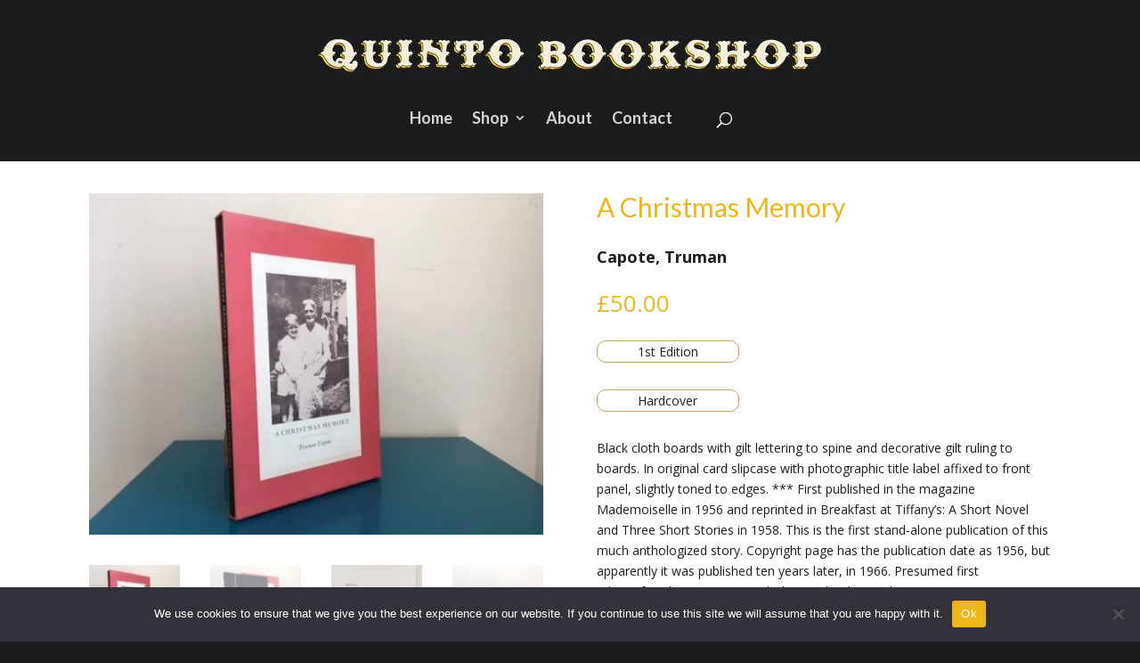

--- FILE ---
content_type: text/html; charset=utf-8
request_url: https://www.google.com/recaptcha/api2/anchor?ar=1&k=6LcjaDQaAAAAAGQO_rICuqMn3eU2tP7Y2trMVo7o&co=aHR0cHM6Ly9xdWludG8tYm9va3Nob3AuY28udWs6NDQz&hl=en&v=PoyoqOPhxBO7pBk68S4YbpHZ&size=invisible&anchor-ms=20000&execute-ms=30000&cb=8keh5xu7odh3
body_size: 48904
content:
<!DOCTYPE HTML><html dir="ltr" lang="en"><head><meta http-equiv="Content-Type" content="text/html; charset=UTF-8">
<meta http-equiv="X-UA-Compatible" content="IE=edge">
<title>reCAPTCHA</title>
<style type="text/css">
/* cyrillic-ext */
@font-face {
  font-family: 'Roboto';
  font-style: normal;
  font-weight: 400;
  font-stretch: 100%;
  src: url(//fonts.gstatic.com/s/roboto/v48/KFO7CnqEu92Fr1ME7kSn66aGLdTylUAMa3GUBHMdazTgWw.woff2) format('woff2');
  unicode-range: U+0460-052F, U+1C80-1C8A, U+20B4, U+2DE0-2DFF, U+A640-A69F, U+FE2E-FE2F;
}
/* cyrillic */
@font-face {
  font-family: 'Roboto';
  font-style: normal;
  font-weight: 400;
  font-stretch: 100%;
  src: url(//fonts.gstatic.com/s/roboto/v48/KFO7CnqEu92Fr1ME7kSn66aGLdTylUAMa3iUBHMdazTgWw.woff2) format('woff2');
  unicode-range: U+0301, U+0400-045F, U+0490-0491, U+04B0-04B1, U+2116;
}
/* greek-ext */
@font-face {
  font-family: 'Roboto';
  font-style: normal;
  font-weight: 400;
  font-stretch: 100%;
  src: url(//fonts.gstatic.com/s/roboto/v48/KFO7CnqEu92Fr1ME7kSn66aGLdTylUAMa3CUBHMdazTgWw.woff2) format('woff2');
  unicode-range: U+1F00-1FFF;
}
/* greek */
@font-face {
  font-family: 'Roboto';
  font-style: normal;
  font-weight: 400;
  font-stretch: 100%;
  src: url(//fonts.gstatic.com/s/roboto/v48/KFO7CnqEu92Fr1ME7kSn66aGLdTylUAMa3-UBHMdazTgWw.woff2) format('woff2');
  unicode-range: U+0370-0377, U+037A-037F, U+0384-038A, U+038C, U+038E-03A1, U+03A3-03FF;
}
/* math */
@font-face {
  font-family: 'Roboto';
  font-style: normal;
  font-weight: 400;
  font-stretch: 100%;
  src: url(//fonts.gstatic.com/s/roboto/v48/KFO7CnqEu92Fr1ME7kSn66aGLdTylUAMawCUBHMdazTgWw.woff2) format('woff2');
  unicode-range: U+0302-0303, U+0305, U+0307-0308, U+0310, U+0312, U+0315, U+031A, U+0326-0327, U+032C, U+032F-0330, U+0332-0333, U+0338, U+033A, U+0346, U+034D, U+0391-03A1, U+03A3-03A9, U+03B1-03C9, U+03D1, U+03D5-03D6, U+03F0-03F1, U+03F4-03F5, U+2016-2017, U+2034-2038, U+203C, U+2040, U+2043, U+2047, U+2050, U+2057, U+205F, U+2070-2071, U+2074-208E, U+2090-209C, U+20D0-20DC, U+20E1, U+20E5-20EF, U+2100-2112, U+2114-2115, U+2117-2121, U+2123-214F, U+2190, U+2192, U+2194-21AE, U+21B0-21E5, U+21F1-21F2, U+21F4-2211, U+2213-2214, U+2216-22FF, U+2308-230B, U+2310, U+2319, U+231C-2321, U+2336-237A, U+237C, U+2395, U+239B-23B7, U+23D0, U+23DC-23E1, U+2474-2475, U+25AF, U+25B3, U+25B7, U+25BD, U+25C1, U+25CA, U+25CC, U+25FB, U+266D-266F, U+27C0-27FF, U+2900-2AFF, U+2B0E-2B11, U+2B30-2B4C, U+2BFE, U+3030, U+FF5B, U+FF5D, U+1D400-1D7FF, U+1EE00-1EEFF;
}
/* symbols */
@font-face {
  font-family: 'Roboto';
  font-style: normal;
  font-weight: 400;
  font-stretch: 100%;
  src: url(//fonts.gstatic.com/s/roboto/v48/KFO7CnqEu92Fr1ME7kSn66aGLdTylUAMaxKUBHMdazTgWw.woff2) format('woff2');
  unicode-range: U+0001-000C, U+000E-001F, U+007F-009F, U+20DD-20E0, U+20E2-20E4, U+2150-218F, U+2190, U+2192, U+2194-2199, U+21AF, U+21E6-21F0, U+21F3, U+2218-2219, U+2299, U+22C4-22C6, U+2300-243F, U+2440-244A, U+2460-24FF, U+25A0-27BF, U+2800-28FF, U+2921-2922, U+2981, U+29BF, U+29EB, U+2B00-2BFF, U+4DC0-4DFF, U+FFF9-FFFB, U+10140-1018E, U+10190-1019C, U+101A0, U+101D0-101FD, U+102E0-102FB, U+10E60-10E7E, U+1D2C0-1D2D3, U+1D2E0-1D37F, U+1F000-1F0FF, U+1F100-1F1AD, U+1F1E6-1F1FF, U+1F30D-1F30F, U+1F315, U+1F31C, U+1F31E, U+1F320-1F32C, U+1F336, U+1F378, U+1F37D, U+1F382, U+1F393-1F39F, U+1F3A7-1F3A8, U+1F3AC-1F3AF, U+1F3C2, U+1F3C4-1F3C6, U+1F3CA-1F3CE, U+1F3D4-1F3E0, U+1F3ED, U+1F3F1-1F3F3, U+1F3F5-1F3F7, U+1F408, U+1F415, U+1F41F, U+1F426, U+1F43F, U+1F441-1F442, U+1F444, U+1F446-1F449, U+1F44C-1F44E, U+1F453, U+1F46A, U+1F47D, U+1F4A3, U+1F4B0, U+1F4B3, U+1F4B9, U+1F4BB, U+1F4BF, U+1F4C8-1F4CB, U+1F4D6, U+1F4DA, U+1F4DF, U+1F4E3-1F4E6, U+1F4EA-1F4ED, U+1F4F7, U+1F4F9-1F4FB, U+1F4FD-1F4FE, U+1F503, U+1F507-1F50B, U+1F50D, U+1F512-1F513, U+1F53E-1F54A, U+1F54F-1F5FA, U+1F610, U+1F650-1F67F, U+1F687, U+1F68D, U+1F691, U+1F694, U+1F698, U+1F6AD, U+1F6B2, U+1F6B9-1F6BA, U+1F6BC, U+1F6C6-1F6CF, U+1F6D3-1F6D7, U+1F6E0-1F6EA, U+1F6F0-1F6F3, U+1F6F7-1F6FC, U+1F700-1F7FF, U+1F800-1F80B, U+1F810-1F847, U+1F850-1F859, U+1F860-1F887, U+1F890-1F8AD, U+1F8B0-1F8BB, U+1F8C0-1F8C1, U+1F900-1F90B, U+1F93B, U+1F946, U+1F984, U+1F996, U+1F9E9, U+1FA00-1FA6F, U+1FA70-1FA7C, U+1FA80-1FA89, U+1FA8F-1FAC6, U+1FACE-1FADC, U+1FADF-1FAE9, U+1FAF0-1FAF8, U+1FB00-1FBFF;
}
/* vietnamese */
@font-face {
  font-family: 'Roboto';
  font-style: normal;
  font-weight: 400;
  font-stretch: 100%;
  src: url(//fonts.gstatic.com/s/roboto/v48/KFO7CnqEu92Fr1ME7kSn66aGLdTylUAMa3OUBHMdazTgWw.woff2) format('woff2');
  unicode-range: U+0102-0103, U+0110-0111, U+0128-0129, U+0168-0169, U+01A0-01A1, U+01AF-01B0, U+0300-0301, U+0303-0304, U+0308-0309, U+0323, U+0329, U+1EA0-1EF9, U+20AB;
}
/* latin-ext */
@font-face {
  font-family: 'Roboto';
  font-style: normal;
  font-weight: 400;
  font-stretch: 100%;
  src: url(//fonts.gstatic.com/s/roboto/v48/KFO7CnqEu92Fr1ME7kSn66aGLdTylUAMa3KUBHMdazTgWw.woff2) format('woff2');
  unicode-range: U+0100-02BA, U+02BD-02C5, U+02C7-02CC, U+02CE-02D7, U+02DD-02FF, U+0304, U+0308, U+0329, U+1D00-1DBF, U+1E00-1E9F, U+1EF2-1EFF, U+2020, U+20A0-20AB, U+20AD-20C0, U+2113, U+2C60-2C7F, U+A720-A7FF;
}
/* latin */
@font-face {
  font-family: 'Roboto';
  font-style: normal;
  font-weight: 400;
  font-stretch: 100%;
  src: url(//fonts.gstatic.com/s/roboto/v48/KFO7CnqEu92Fr1ME7kSn66aGLdTylUAMa3yUBHMdazQ.woff2) format('woff2');
  unicode-range: U+0000-00FF, U+0131, U+0152-0153, U+02BB-02BC, U+02C6, U+02DA, U+02DC, U+0304, U+0308, U+0329, U+2000-206F, U+20AC, U+2122, U+2191, U+2193, U+2212, U+2215, U+FEFF, U+FFFD;
}
/* cyrillic-ext */
@font-face {
  font-family: 'Roboto';
  font-style: normal;
  font-weight: 500;
  font-stretch: 100%;
  src: url(//fonts.gstatic.com/s/roboto/v48/KFO7CnqEu92Fr1ME7kSn66aGLdTylUAMa3GUBHMdazTgWw.woff2) format('woff2');
  unicode-range: U+0460-052F, U+1C80-1C8A, U+20B4, U+2DE0-2DFF, U+A640-A69F, U+FE2E-FE2F;
}
/* cyrillic */
@font-face {
  font-family: 'Roboto';
  font-style: normal;
  font-weight: 500;
  font-stretch: 100%;
  src: url(//fonts.gstatic.com/s/roboto/v48/KFO7CnqEu92Fr1ME7kSn66aGLdTylUAMa3iUBHMdazTgWw.woff2) format('woff2');
  unicode-range: U+0301, U+0400-045F, U+0490-0491, U+04B0-04B1, U+2116;
}
/* greek-ext */
@font-face {
  font-family: 'Roboto';
  font-style: normal;
  font-weight: 500;
  font-stretch: 100%;
  src: url(//fonts.gstatic.com/s/roboto/v48/KFO7CnqEu92Fr1ME7kSn66aGLdTylUAMa3CUBHMdazTgWw.woff2) format('woff2');
  unicode-range: U+1F00-1FFF;
}
/* greek */
@font-face {
  font-family: 'Roboto';
  font-style: normal;
  font-weight: 500;
  font-stretch: 100%;
  src: url(//fonts.gstatic.com/s/roboto/v48/KFO7CnqEu92Fr1ME7kSn66aGLdTylUAMa3-UBHMdazTgWw.woff2) format('woff2');
  unicode-range: U+0370-0377, U+037A-037F, U+0384-038A, U+038C, U+038E-03A1, U+03A3-03FF;
}
/* math */
@font-face {
  font-family: 'Roboto';
  font-style: normal;
  font-weight: 500;
  font-stretch: 100%;
  src: url(//fonts.gstatic.com/s/roboto/v48/KFO7CnqEu92Fr1ME7kSn66aGLdTylUAMawCUBHMdazTgWw.woff2) format('woff2');
  unicode-range: U+0302-0303, U+0305, U+0307-0308, U+0310, U+0312, U+0315, U+031A, U+0326-0327, U+032C, U+032F-0330, U+0332-0333, U+0338, U+033A, U+0346, U+034D, U+0391-03A1, U+03A3-03A9, U+03B1-03C9, U+03D1, U+03D5-03D6, U+03F0-03F1, U+03F4-03F5, U+2016-2017, U+2034-2038, U+203C, U+2040, U+2043, U+2047, U+2050, U+2057, U+205F, U+2070-2071, U+2074-208E, U+2090-209C, U+20D0-20DC, U+20E1, U+20E5-20EF, U+2100-2112, U+2114-2115, U+2117-2121, U+2123-214F, U+2190, U+2192, U+2194-21AE, U+21B0-21E5, U+21F1-21F2, U+21F4-2211, U+2213-2214, U+2216-22FF, U+2308-230B, U+2310, U+2319, U+231C-2321, U+2336-237A, U+237C, U+2395, U+239B-23B7, U+23D0, U+23DC-23E1, U+2474-2475, U+25AF, U+25B3, U+25B7, U+25BD, U+25C1, U+25CA, U+25CC, U+25FB, U+266D-266F, U+27C0-27FF, U+2900-2AFF, U+2B0E-2B11, U+2B30-2B4C, U+2BFE, U+3030, U+FF5B, U+FF5D, U+1D400-1D7FF, U+1EE00-1EEFF;
}
/* symbols */
@font-face {
  font-family: 'Roboto';
  font-style: normal;
  font-weight: 500;
  font-stretch: 100%;
  src: url(//fonts.gstatic.com/s/roboto/v48/KFO7CnqEu92Fr1ME7kSn66aGLdTylUAMaxKUBHMdazTgWw.woff2) format('woff2');
  unicode-range: U+0001-000C, U+000E-001F, U+007F-009F, U+20DD-20E0, U+20E2-20E4, U+2150-218F, U+2190, U+2192, U+2194-2199, U+21AF, U+21E6-21F0, U+21F3, U+2218-2219, U+2299, U+22C4-22C6, U+2300-243F, U+2440-244A, U+2460-24FF, U+25A0-27BF, U+2800-28FF, U+2921-2922, U+2981, U+29BF, U+29EB, U+2B00-2BFF, U+4DC0-4DFF, U+FFF9-FFFB, U+10140-1018E, U+10190-1019C, U+101A0, U+101D0-101FD, U+102E0-102FB, U+10E60-10E7E, U+1D2C0-1D2D3, U+1D2E0-1D37F, U+1F000-1F0FF, U+1F100-1F1AD, U+1F1E6-1F1FF, U+1F30D-1F30F, U+1F315, U+1F31C, U+1F31E, U+1F320-1F32C, U+1F336, U+1F378, U+1F37D, U+1F382, U+1F393-1F39F, U+1F3A7-1F3A8, U+1F3AC-1F3AF, U+1F3C2, U+1F3C4-1F3C6, U+1F3CA-1F3CE, U+1F3D4-1F3E0, U+1F3ED, U+1F3F1-1F3F3, U+1F3F5-1F3F7, U+1F408, U+1F415, U+1F41F, U+1F426, U+1F43F, U+1F441-1F442, U+1F444, U+1F446-1F449, U+1F44C-1F44E, U+1F453, U+1F46A, U+1F47D, U+1F4A3, U+1F4B0, U+1F4B3, U+1F4B9, U+1F4BB, U+1F4BF, U+1F4C8-1F4CB, U+1F4D6, U+1F4DA, U+1F4DF, U+1F4E3-1F4E6, U+1F4EA-1F4ED, U+1F4F7, U+1F4F9-1F4FB, U+1F4FD-1F4FE, U+1F503, U+1F507-1F50B, U+1F50D, U+1F512-1F513, U+1F53E-1F54A, U+1F54F-1F5FA, U+1F610, U+1F650-1F67F, U+1F687, U+1F68D, U+1F691, U+1F694, U+1F698, U+1F6AD, U+1F6B2, U+1F6B9-1F6BA, U+1F6BC, U+1F6C6-1F6CF, U+1F6D3-1F6D7, U+1F6E0-1F6EA, U+1F6F0-1F6F3, U+1F6F7-1F6FC, U+1F700-1F7FF, U+1F800-1F80B, U+1F810-1F847, U+1F850-1F859, U+1F860-1F887, U+1F890-1F8AD, U+1F8B0-1F8BB, U+1F8C0-1F8C1, U+1F900-1F90B, U+1F93B, U+1F946, U+1F984, U+1F996, U+1F9E9, U+1FA00-1FA6F, U+1FA70-1FA7C, U+1FA80-1FA89, U+1FA8F-1FAC6, U+1FACE-1FADC, U+1FADF-1FAE9, U+1FAF0-1FAF8, U+1FB00-1FBFF;
}
/* vietnamese */
@font-face {
  font-family: 'Roboto';
  font-style: normal;
  font-weight: 500;
  font-stretch: 100%;
  src: url(//fonts.gstatic.com/s/roboto/v48/KFO7CnqEu92Fr1ME7kSn66aGLdTylUAMa3OUBHMdazTgWw.woff2) format('woff2');
  unicode-range: U+0102-0103, U+0110-0111, U+0128-0129, U+0168-0169, U+01A0-01A1, U+01AF-01B0, U+0300-0301, U+0303-0304, U+0308-0309, U+0323, U+0329, U+1EA0-1EF9, U+20AB;
}
/* latin-ext */
@font-face {
  font-family: 'Roboto';
  font-style: normal;
  font-weight: 500;
  font-stretch: 100%;
  src: url(//fonts.gstatic.com/s/roboto/v48/KFO7CnqEu92Fr1ME7kSn66aGLdTylUAMa3KUBHMdazTgWw.woff2) format('woff2');
  unicode-range: U+0100-02BA, U+02BD-02C5, U+02C7-02CC, U+02CE-02D7, U+02DD-02FF, U+0304, U+0308, U+0329, U+1D00-1DBF, U+1E00-1E9F, U+1EF2-1EFF, U+2020, U+20A0-20AB, U+20AD-20C0, U+2113, U+2C60-2C7F, U+A720-A7FF;
}
/* latin */
@font-face {
  font-family: 'Roboto';
  font-style: normal;
  font-weight: 500;
  font-stretch: 100%;
  src: url(//fonts.gstatic.com/s/roboto/v48/KFO7CnqEu92Fr1ME7kSn66aGLdTylUAMa3yUBHMdazQ.woff2) format('woff2');
  unicode-range: U+0000-00FF, U+0131, U+0152-0153, U+02BB-02BC, U+02C6, U+02DA, U+02DC, U+0304, U+0308, U+0329, U+2000-206F, U+20AC, U+2122, U+2191, U+2193, U+2212, U+2215, U+FEFF, U+FFFD;
}
/* cyrillic-ext */
@font-face {
  font-family: 'Roboto';
  font-style: normal;
  font-weight: 900;
  font-stretch: 100%;
  src: url(//fonts.gstatic.com/s/roboto/v48/KFO7CnqEu92Fr1ME7kSn66aGLdTylUAMa3GUBHMdazTgWw.woff2) format('woff2');
  unicode-range: U+0460-052F, U+1C80-1C8A, U+20B4, U+2DE0-2DFF, U+A640-A69F, U+FE2E-FE2F;
}
/* cyrillic */
@font-face {
  font-family: 'Roboto';
  font-style: normal;
  font-weight: 900;
  font-stretch: 100%;
  src: url(//fonts.gstatic.com/s/roboto/v48/KFO7CnqEu92Fr1ME7kSn66aGLdTylUAMa3iUBHMdazTgWw.woff2) format('woff2');
  unicode-range: U+0301, U+0400-045F, U+0490-0491, U+04B0-04B1, U+2116;
}
/* greek-ext */
@font-face {
  font-family: 'Roboto';
  font-style: normal;
  font-weight: 900;
  font-stretch: 100%;
  src: url(//fonts.gstatic.com/s/roboto/v48/KFO7CnqEu92Fr1ME7kSn66aGLdTylUAMa3CUBHMdazTgWw.woff2) format('woff2');
  unicode-range: U+1F00-1FFF;
}
/* greek */
@font-face {
  font-family: 'Roboto';
  font-style: normal;
  font-weight: 900;
  font-stretch: 100%;
  src: url(//fonts.gstatic.com/s/roboto/v48/KFO7CnqEu92Fr1ME7kSn66aGLdTylUAMa3-UBHMdazTgWw.woff2) format('woff2');
  unicode-range: U+0370-0377, U+037A-037F, U+0384-038A, U+038C, U+038E-03A1, U+03A3-03FF;
}
/* math */
@font-face {
  font-family: 'Roboto';
  font-style: normal;
  font-weight: 900;
  font-stretch: 100%;
  src: url(//fonts.gstatic.com/s/roboto/v48/KFO7CnqEu92Fr1ME7kSn66aGLdTylUAMawCUBHMdazTgWw.woff2) format('woff2');
  unicode-range: U+0302-0303, U+0305, U+0307-0308, U+0310, U+0312, U+0315, U+031A, U+0326-0327, U+032C, U+032F-0330, U+0332-0333, U+0338, U+033A, U+0346, U+034D, U+0391-03A1, U+03A3-03A9, U+03B1-03C9, U+03D1, U+03D5-03D6, U+03F0-03F1, U+03F4-03F5, U+2016-2017, U+2034-2038, U+203C, U+2040, U+2043, U+2047, U+2050, U+2057, U+205F, U+2070-2071, U+2074-208E, U+2090-209C, U+20D0-20DC, U+20E1, U+20E5-20EF, U+2100-2112, U+2114-2115, U+2117-2121, U+2123-214F, U+2190, U+2192, U+2194-21AE, U+21B0-21E5, U+21F1-21F2, U+21F4-2211, U+2213-2214, U+2216-22FF, U+2308-230B, U+2310, U+2319, U+231C-2321, U+2336-237A, U+237C, U+2395, U+239B-23B7, U+23D0, U+23DC-23E1, U+2474-2475, U+25AF, U+25B3, U+25B7, U+25BD, U+25C1, U+25CA, U+25CC, U+25FB, U+266D-266F, U+27C0-27FF, U+2900-2AFF, U+2B0E-2B11, U+2B30-2B4C, U+2BFE, U+3030, U+FF5B, U+FF5D, U+1D400-1D7FF, U+1EE00-1EEFF;
}
/* symbols */
@font-face {
  font-family: 'Roboto';
  font-style: normal;
  font-weight: 900;
  font-stretch: 100%;
  src: url(//fonts.gstatic.com/s/roboto/v48/KFO7CnqEu92Fr1ME7kSn66aGLdTylUAMaxKUBHMdazTgWw.woff2) format('woff2');
  unicode-range: U+0001-000C, U+000E-001F, U+007F-009F, U+20DD-20E0, U+20E2-20E4, U+2150-218F, U+2190, U+2192, U+2194-2199, U+21AF, U+21E6-21F0, U+21F3, U+2218-2219, U+2299, U+22C4-22C6, U+2300-243F, U+2440-244A, U+2460-24FF, U+25A0-27BF, U+2800-28FF, U+2921-2922, U+2981, U+29BF, U+29EB, U+2B00-2BFF, U+4DC0-4DFF, U+FFF9-FFFB, U+10140-1018E, U+10190-1019C, U+101A0, U+101D0-101FD, U+102E0-102FB, U+10E60-10E7E, U+1D2C0-1D2D3, U+1D2E0-1D37F, U+1F000-1F0FF, U+1F100-1F1AD, U+1F1E6-1F1FF, U+1F30D-1F30F, U+1F315, U+1F31C, U+1F31E, U+1F320-1F32C, U+1F336, U+1F378, U+1F37D, U+1F382, U+1F393-1F39F, U+1F3A7-1F3A8, U+1F3AC-1F3AF, U+1F3C2, U+1F3C4-1F3C6, U+1F3CA-1F3CE, U+1F3D4-1F3E0, U+1F3ED, U+1F3F1-1F3F3, U+1F3F5-1F3F7, U+1F408, U+1F415, U+1F41F, U+1F426, U+1F43F, U+1F441-1F442, U+1F444, U+1F446-1F449, U+1F44C-1F44E, U+1F453, U+1F46A, U+1F47D, U+1F4A3, U+1F4B0, U+1F4B3, U+1F4B9, U+1F4BB, U+1F4BF, U+1F4C8-1F4CB, U+1F4D6, U+1F4DA, U+1F4DF, U+1F4E3-1F4E6, U+1F4EA-1F4ED, U+1F4F7, U+1F4F9-1F4FB, U+1F4FD-1F4FE, U+1F503, U+1F507-1F50B, U+1F50D, U+1F512-1F513, U+1F53E-1F54A, U+1F54F-1F5FA, U+1F610, U+1F650-1F67F, U+1F687, U+1F68D, U+1F691, U+1F694, U+1F698, U+1F6AD, U+1F6B2, U+1F6B9-1F6BA, U+1F6BC, U+1F6C6-1F6CF, U+1F6D3-1F6D7, U+1F6E0-1F6EA, U+1F6F0-1F6F3, U+1F6F7-1F6FC, U+1F700-1F7FF, U+1F800-1F80B, U+1F810-1F847, U+1F850-1F859, U+1F860-1F887, U+1F890-1F8AD, U+1F8B0-1F8BB, U+1F8C0-1F8C1, U+1F900-1F90B, U+1F93B, U+1F946, U+1F984, U+1F996, U+1F9E9, U+1FA00-1FA6F, U+1FA70-1FA7C, U+1FA80-1FA89, U+1FA8F-1FAC6, U+1FACE-1FADC, U+1FADF-1FAE9, U+1FAF0-1FAF8, U+1FB00-1FBFF;
}
/* vietnamese */
@font-face {
  font-family: 'Roboto';
  font-style: normal;
  font-weight: 900;
  font-stretch: 100%;
  src: url(//fonts.gstatic.com/s/roboto/v48/KFO7CnqEu92Fr1ME7kSn66aGLdTylUAMa3OUBHMdazTgWw.woff2) format('woff2');
  unicode-range: U+0102-0103, U+0110-0111, U+0128-0129, U+0168-0169, U+01A0-01A1, U+01AF-01B0, U+0300-0301, U+0303-0304, U+0308-0309, U+0323, U+0329, U+1EA0-1EF9, U+20AB;
}
/* latin-ext */
@font-face {
  font-family: 'Roboto';
  font-style: normal;
  font-weight: 900;
  font-stretch: 100%;
  src: url(//fonts.gstatic.com/s/roboto/v48/KFO7CnqEu92Fr1ME7kSn66aGLdTylUAMa3KUBHMdazTgWw.woff2) format('woff2');
  unicode-range: U+0100-02BA, U+02BD-02C5, U+02C7-02CC, U+02CE-02D7, U+02DD-02FF, U+0304, U+0308, U+0329, U+1D00-1DBF, U+1E00-1E9F, U+1EF2-1EFF, U+2020, U+20A0-20AB, U+20AD-20C0, U+2113, U+2C60-2C7F, U+A720-A7FF;
}
/* latin */
@font-face {
  font-family: 'Roboto';
  font-style: normal;
  font-weight: 900;
  font-stretch: 100%;
  src: url(//fonts.gstatic.com/s/roboto/v48/KFO7CnqEu92Fr1ME7kSn66aGLdTylUAMa3yUBHMdazQ.woff2) format('woff2');
  unicode-range: U+0000-00FF, U+0131, U+0152-0153, U+02BB-02BC, U+02C6, U+02DA, U+02DC, U+0304, U+0308, U+0329, U+2000-206F, U+20AC, U+2122, U+2191, U+2193, U+2212, U+2215, U+FEFF, U+FFFD;
}

</style>
<link rel="stylesheet" type="text/css" href="https://www.gstatic.com/recaptcha/releases/PoyoqOPhxBO7pBk68S4YbpHZ/styles__ltr.css">
<script nonce="Cdmqss-X9YliAZVErdzyuQ" type="text/javascript">window['__recaptcha_api'] = 'https://www.google.com/recaptcha/api2/';</script>
<script type="text/javascript" src="https://www.gstatic.com/recaptcha/releases/PoyoqOPhxBO7pBk68S4YbpHZ/recaptcha__en.js" nonce="Cdmqss-X9YliAZVErdzyuQ">
      
    </script></head>
<body><div id="rc-anchor-alert" class="rc-anchor-alert"></div>
<input type="hidden" id="recaptcha-token" value="[base64]">
<script type="text/javascript" nonce="Cdmqss-X9YliAZVErdzyuQ">
      recaptcha.anchor.Main.init("[\x22ainput\x22,[\x22bgdata\x22,\x22\x22,\[base64]/[base64]/MjU1Ong/[base64]/[base64]/[base64]/[base64]/[base64]/[base64]/[base64]/[base64]/[base64]/[base64]/[base64]/[base64]/[base64]/[base64]/[base64]\\u003d\x22,\[base64]\\u003d\\u003d\x22,\[base64]/wr8Uw7luwoXCkMOre8OWZDTCm8KMwrYPw71Iw6dbw6plw5Qkwqduw4QtJ2ZHw6kXP3UaewvCsWoKw4vDicK3w4bCtsKARMOlCMOuw6N8wrx9e1PCiSYbDF4fwobDsTEDw6zDqsKzw7w+fjFFwp7CksKXUn/[base64]/DrRdBBCjCu2jCtBosw43Clw7DhsKpw4TCgjUuTcK0WEsXbsO2fsOkwpfDgsOnw5www67CiMOBSEPDuHdbwozDt0pnccKbwqdGwqrCjzHCnVRmYic3w5/Dl8Oew5dKwpM6w5nDvsKmBCbDo8KGwqQ1wqw5CMORURzCqMO3wp/CqsOLwq7DrXISw7XDuwsgwrA1TgLCr8OeKzBMVQomNcO+cMOiEFFEJ8K+w4PDk3Z+wromAEfDrGpCw67ClULDhcKIEghlw7nCqFNMwrXCri9bbUHDhgrCjCvCjMOLwqjDh8O/b3DDhyvDlMOIOR9Tw5vCsXFCwrs0SMKmPsOjVAh0wr55YsKVNGoDwrkuwrnDncKlIsO2YwnCgjDCiV/DnkDDgcOCw5DDscOFwrFGCcOHLiR3eF8tJhnCnmPClzHCmWHDhWAKM8KoAMKRwo3ChQPDrUfDicKDSi7DmMK1LcOnwpTDmsKwX8ONDcKmw6cxIUknw4nDinfCjMKBw6DCnzjCuGbDhSVGw7HCu8O4wo4JdMKtw4PCrTvDvMOtLgjDisOBwqQsUS1BHcKiB1Nuw7x/[base64]/IcO7w4TCkzgnwo0vMGvDmQvDp8Orw7wzFcOqZcOhw5A+SADDgsK/[base64]/CiTHDn8K0wpU/wpTCpcO5FkjCnhNlJcKJwrzDi8O5wrwJw7tlfsOVw5hNFcOOXMOIwrLDiA0jwqbDm8OCVsKRwq5QBEUNwrB3w7LChcONwonCgw7CusOWZjHDucOvwr/[base64]/DvcKyalESwp4DfT7CrVfDvQbCq8KYDzFhwrPDlFHDt8Ozw6DDn8OTCx8NU8OhwrXChmbDgcK0NHt6w5QYwqvDt3bDnCBJIMOJw6nCjMOhFnjDs8K3agzDgcOMZTfCoMOqZ1nCs3QcCsKffMODwqfCtMKKwrLCpHfDssKjwrt9cMOXwqtYwpvCunXClS/Dq8KsNyPClj/[base64]/wo5ywovDusKZwp59N8K/[base64]/ChkV6woHCocO7w7o6wrwkw44Kw6gNNcKAwq3CpcOZw60KLTJqd8K0XHvCq8KaJMK9wqhrw7NQw4ZqbQl4wprCrcKSw5rDqFUzwoRQwrJTw5wGwq7CnEDCigrDksKUbg3CgcOCWErCr8KkGzvDrMOQRH5oP1hlwrLDmTEcwos7w4dFw4Ilw5RNcA/CpEkVH8Olw4vCrMORTMKcfjPDhH8dw7gMwpTCh8KyQ3VZw47DosOpO3DDtcKUw7DCpETCkcKJwpMmKMKWw6NrVg7Dl8Kvwr3DujzCkyzDtcOuKn7CnsO4c2jDrMO5w6kEwoXDkHRaw6PCh3jDvWzDgcOUw63ClHQ6w5PCuMKVwrXDnS/CjMKJw4DCn8OMLMKiYBUJNcKYQHJYbWwlw50iw6fDtjLDgE/Ch8OpSDfDmSfDjcOhAMKhw4/Co8ONw7dRw6HDvkzCglodcEgew7nDhj7Di8Oww5TCvsKoKMOww6QgHwhXwpMzEEJGIBtTE8OaIhLCv8K1dRYkwqA0w4rDpcKxfsK7SwLDkR13w4ExDVvCtkU9VsOiwqnDljbCqVlnBMKvcwlRwrDDjWwKw5I1VsOvwqzCqsOCH8O3w4/CsnnDvzJ+w6RkwpzDlcOFwpZlAMOdw7fDj8KMw5UbKMKtT8O2K0XDoWXCoMKdw6VmS8ONAMKKw6onCcKZw5DCi3oXw6/DkBLDgiQWMg9XwowNSsKxw6fDrnbDn8Kiwq7DvDUYGsO/aMKiClLCoD3CsjRuBijDh3xRCMOzNS3Dn8OEwpNyFnvCjn7DkA3CmcOyFsKdOcKSw6PDjsOYwqMzDEdlwqrCksOEM8KmFxknw5Qew6HDjlZYw6vCgsKKwq/[base64]/DhcKsw6bDscKsVR5+w6/DoxIOw48ORTpeCR3CugLDhH7DtcKJw7Jjw4TChMObw7x9QAxgeMK7w5PCsADCqjvCpcODZMKkwq3CsGTDpcKGKcKUw6EfEgN5dsOEw6VJIB/DrMO7McKfw4bColczUijCpTg0w78dw5nDhTPCrToywozDl8Kzw6gYwq/Cv3I5L8O1e0sSwpp4F8KrcDzDgMKbYg3DoFI+wplXWcKmI8Ohw5phdMKIZibDn01rwpMhwohaVg1nVMK2T8Kfw41PeMKcXMOrfkASwofDkhDDr8KRwpBCDjwESxEawr3DssO6wpjDh8OPcm/Cokp/acK5w4AhVsOcw6HCiTwCw5DCiMKEOzB9wrZFTcOUBsOGwoF6CV/CqEVDaMKpLzrCmsKzKMK1Q1fDvH3DqsOIVzcKw6h/w67Cjg/[base64]/[base64]/CncKNF0rCuA19wrLDssK4worCnMKuwqsnwoAAwpzDp8KRwrbDocKnWcKJTBzDucKhI8K0dH7Dn8KPMF/CpcOEXU/Cu8KoY8OGR8OOwpwfw78awqVwwrDDoCvCv8OEV8Kww6vDoQjDmVoOIiPCjHcmWXPDnDjCsFTDmDPDnMOZw4tFw4TDmMOaw5xxw4N+dilhwqYJScO/dsOzZMKIwq0gwrYgw5DCq0zDrMKURsK+wq7CgsOcw71GX27CsR3DuMObwpDDhAo1QwxdwqlQAMKAw7lmD8OTwqlTw6JIUMOEKjpCwpfDv8KUBcOVw5VkRjfCrgbCrD7CtnYNR0/CnXHDhsOSZFkIw69owr7CrX5YZBcBdMKAPWPCtMOmbcOmwq1fR8OKw7o2w7rClsOlwrEYwpY1w6kAc8K4w6E2MGrDhyIYwqJhw63CiMO6Fg84WsOSTHjClGLDjhw/[base64]/DgCNkw6rDnygGw65OFcKcw6k9w7ZqT8K9QGfCpRtAd8KGwp3DlcOPw7DDiMK1w6pkVAzCg8OfwofCgx5iQcO1w5ZKZsOBw71rQMOew5zDgVQ8w4JuwqrCriFfesOGwpjDhcODAMKmwrbDv8KiTcOUwpHCuCxWXzECSDDCusO5w7V4OsOkUhZEw5XCqW/[base64]/A8K2w7XDgcKCw7gGN8OXCcOBw6bCrsKKDhbCqcO5wrtowohkw6XCo8ObdkzCisO4CsO2w5HCnMKuwqQQwpkNPjfDgsK0cU7CoDnCgUYTTnp8Z8KVwrLDsH9CNknDkcKfDsOOG8OuFzhvSEU2FhDCj27DgsK/w5LCnsOMwoRkw6TDqgTCpxrCtxzClMOQw5vCsMOMwrgswrUhP39za01Nw7jDp0PCuQrCrSPCssKvACR+dghqwokvwqZSFsKsw6hjR1jChMOiw4LClsKkMsKGMsOZwrLCpcK+wobCkCrCscO5wo3DjMK0DUAOwrzCkMKowq/DgiJJw53DvcKhwoPClzNKwr4aecKBDCTCjMK/woI7Z8K8fkHCuW0nIk5TTsKyw7Z6HDbDj1bCvSdTP11UWDvDhcOywqTCkHfClA0wdkVdw7M/ClBowqnCgcKhw7tcw45Tw5/DuMKUwosuw6IMwoDClUjCvybCvsObwrHCuzTDiG/[base64]/CrhzDkg/CscKiwqjCgcOwWcOqwpzChMOTelrCuH7CoTjDh8OxwqR2wp/DnzIxw5NRwodVHMKGw5bChDHDosKjEcKtGBpkPsK+GifCnMOjVxl6LcKTAMK+w4wCwrPCkQhuPsOYwq4oSirDtsK/w5jDscKWwpR0w6bCtHgWaMOqw5VMORTDjMKoeMOXwqPDrMOrTsOjT8K7w7JvFkdowo/DggxVQcOdwoPDrSoCQ8OqwpA1wqUoOxkJwp98Jjk+wq9Nwr05TDJ2wpTDvsOcwrUJwqhHJSnDnsOfFiXDmsOYLMO4wpPDtAlSeMKCwrwcwpgqw6k3wqEZJhLDtm3DtsOoIsOsw69LU8O0wq7Ci8O4wpUlwrlSRT8VwrjDgcO5GRhmbxXCi8OIw5s/[base64]/DuUFlw4nCnkrDtMKSPhvClVnDuE/ChRVWVsKRIXTCrAhQw6dAw7lRwrPDpF8Vw5h+wqjDtcKMw4UbwqbDjcKyDB11J8KOWcOVFsOKwrXCpE3CtQrCkS9XwpXDs0rDhG8ZTsKXw5DCmMK9w4bCu8Odw4HCjcOlbMKHwrfDoU/DtSjDksOOVsKxHcORIRJFwqjDjXXDjMO4DsO/TsKkJW8NecOQfMOBUSXDqgZ3bsK1w7vDscOVw6PClTcFw4YNw407w4FzwqHChTTDsDgVw7PDpjnCnsK0VgEmw44YwrZEwokuEsOzw68dT8OowrLCqsK8B8KBYzAAw57CqsKBMTxtDHfCvcKYw5LCgi7DhBLCq8KVBzjDisKTw7XCpBQ8WcOPwqsLYVg/[base64]/[base64]/Cm8KXYMOjw5jDrMKiwo4MZFViDcK5FcOFwqYnGMKVY8ONKcOew7fDmGTCg0rDi8KawrjCosKjw7khPsOQwpDDgFEdAyrCnR85w7hpwowmwoXCvE/Cv8OEw7PDhVNSwpfClsO3JRLCmsONw5wGwqfCqjN9w6xpwo4Zw5FSw47DmsO6CsK1wpEWwoEEAsK8XsKAdBbCh2fDmMO7csKgL8K2wpJTwqwxFMO8wqcowrNOw7QXD8Kew5bCsMOzAk0Mw74Vw7/DscOeIMKIw47Ck8KUw4ZJwo3DjsKkw47DqsOrCiJFwqptw4gYBRxsw7tYAMOtYMKWwoxgwqkdwoPCt8KNwqQ6G8KUwrjCq8KjMV7CrMKFTzB9w7tBLnLCtsOwE8KjwoHDtcK+w6LDjSYpw47DrMKIwoAuw4zCkhDCvsOAwrXCoMKTwpg9AX/CkGZyesOMdcKcVcKKEcOaQMOzw55iIFHDuMKzQsOXezdPK8K+w6AZw4HCp8Kxw70Yw7PDtcK1w4/CjBB6VR1bFTVLDxDDgsOSw4PCgMKsaSJBMxjCjcOGO2pSwr9hSnsbw7wMewp8JsKvw5rCqikTeMO7aMOeWMKdw5BDwrHDrBV/w5zCssO4YMKtQsKQC8OawrgHbQXCm2/[base64]/[base64]/[base64]/[base64]/wpPCr33Dn3LDuAxqw7nDpnkdw64sQGlbw4HCtDHDi8KVFSlcIUjDrFTCmMKtKHrDj8Okwp5mNx8NwpA6TcKkOMK8wpJ+w4QGZsOPYcKrwrlewoPCoWrCosKKw5YwQsKXw5tUbEXCuXRcGsODS8OWJsOlR8KtRzLDqDrDsw3DkW/Dhi/DgsONw5RKwr5wwqrCoMKfw6vCqHljwo42J8KSwozDuMKcwqXCoBAURsKBfMK0w40+BSLCnMKawqYaSMKZfMK2aXjCjsKtwrF+Gm4WWB3CuAvDnsKGAAPDggF+w6zCoBjDnUzDksK3JxHDv0rCiMKZFGEFw74/w7FBO8O4ZgIJw4PCvWrDg8KmbEnDg1LCuAsFwoTCkE/DlMOYwqPCohB5ZsKDSMK3w51hZ8KIw505DsKawr/CpF5dQBhnNUDDtA5+woQ1T2c9XDMBw5UjwpXDqBxuP8OLMBnDkADCgV/DssOTdMK/w7h9dj0BwrxLWkhlecO8TDEwwpPDqyhtwplFcsKkHAUVCcO3w5vDjcOtwr3Dh8OPRsKOwpMKZcKzw5bCqMKyw4jCgmUtfEfDpW0xwrfCq0/DkSARwrQmHcOhwp/DtMKdw6zCqcOvViHDjDpiw4HCt8OydsK2w7sXw5zDuW/DuzHDnXHChGR/c8O/FVjDmwEyw6TDriJhw6xAw4M8F2fDtcOvEMK7d8KEcMOxSMKNcMO+aDJ0CMKFTcOIYXVJw5DCrhTCkzPCqDnCiWjDvWN6w6QIZcOLQl0mwpjDhQptE1jCimE2wqXCj1rClMOow53Cq15Qw6bCkR1RwqHChMO0wqTDisKPN2fCvMKTNSIpwqwGwosawo/DpUPCiiHDq3tnWMK4w7Y0c8KMwpsXU1vDtcO6PwE8CMKqw4/CoCHCnCkfJlpZw67Dp8O1T8OAw4Bowq4cwr4+w75uXsOyw67DucOVGjvDoMOPw5jCgcOrGE7CtMOPwovDpVfDkEPDmMOmAzA1RMOTw6Vdw5DDsH/DoMOaScKGURjCvFLDpcKwMcOse0oRw4o2XMOswqAqJcO6PjwNwpnCscOCwqIZwoYkcXzDjlI7w6DDosK2wq3CvMKhwpFaEhfCt8KAN1wgwr/DqcKSLB8XfsOGwrDCjDbDosOCfEwkwrTCpsK3HsKybhDCgsObw7jDgcKew7PDqU5fw7lefBRKw6JDSxQtHSXClsObC2jChnHCqXHClcOLKkHCtsKaEBPDh3fDmnAFEcO3wqrDqF3DmXhlQHDDhU/DjsKvwrASP04STMOPRcKKwo7DpsOkJgjCmCfDl8OxFMOFwp7Di8OHbWvDimbDuA9pwrnCpMOzGsOocjV5TWfCv8K/IcKGK8KBUVrCrMKSMMK0RCvDsRjDqcO7QsKPwqh7wr3DiMO4w4LDlz8YF0zDtXYXwrPDrsKjYcKbwo3DrQ3DpcKfwrrDlcO4LErCkMKXA0c7w7I0B2DCmMOGw6PDs8OOFl59w6Qcw5nDn0QKw4MzfF/CsSR7w6/DlknDhhPDncO1RiPDqsKCwpbDjMKnw7wgXwUhw5QoGMOYVsOcP2DCtMOjwqnCr8OXOcOKwrUsXcOFwobChcOqw5NvLcKoV8KETTfCjsOlwpkAwqZzwoTDi1/Cu8OOw4/Chg7Cu8KPwr7DoMObEsOhSkhuw6LCmRwETMKRw5XDq8Kbw6rCoMKpDMKow4HDtMKXJcODwo7DhMKXwr7DlXAzGWsLw5/CsD/Cjmciw4o5Oyp3wpoFZcOFwo13woTCksKdJsKtAHZefmbCq8OMDzhbTMKKw7wWIMOMw63CjW4nUcKPPMO1w5LDlxrDqMOnw408HMO/w5vCpC5jwoDDq8OwwqUbKR16TMKAbSLCmngbwpgfwrPCuGrDgF7DusKiw5pSwrXDtHXDlcKxw4fDgH3DtcORN8Ocw7cnZyPCh8KHRRASwp1WwpLCmcK6wr7CpsOUbcKvw4JvQmfDlcOcDcKlZMOHU8O0wrnCkRrCicKVw5rCpFZ/FhQvw5V1ZFLCpMKQCXBLG05Gw6tqw6PCkcOjchLCkcOsTD7DpMOYw6/Dn1rCq8K9R8KFccOrwqJPwoQbw7zDjznCoWXDtsOVw6JDWTJvJcK0w5/DmHLCl8OxCXfDp1MIwrTChsKXwpYywrPCh8OdwoHDsk/[base64]/fcOOwqPDgHRaOiXDqiclf3lvw6zDu3/[base64]/w6Few7PDs8OUw41xwqlBwo4/[base64]/KB/DowXDrjhlJTjCv8OkwpcRF0ttwo03ckJmDCZ9w6wmw7cGwpFawqjCuhnDkXLCtA7ChhXDmWRZOB8xeH7CnjRyD8O2wo7DiVTChcK4LcOEN8OHw53DksKDLcOPw4RNwrTDiwPCl8KzfDg9Kz4KwrkwCwQRw4ckwo1mAMKODMOAwqEKA0/CiTPDilzCvcODwpZUfTdbwqfDg8KgHsOWDcKWwovCksK7SwtXKHDDpXvChsKdHsOBXcOxL0vCtcO4RcO7TsKBOMOlw77DlhjDol0vUcOBwqnCrhrDqy9MwoTDo8OnwrLCtMKRAGHCs8K0woghw5rCvcOxw5vDrUDDksK8woPDlgHDr8KXw4bDpjbDrsKodg/ChMOFwpXDtl3DvxPDuSQsw6w/[base64]/DpMOhLS7CmXh+YBbCiSPDsMObN3LChBMZwrzCg8K5w7/DozjDtUEXw4TCrcObwpA6w6DCosKgVMOsNcKrw73CucOGEQ0RD3vCgcOLB8K1wosPOcK1J07DocOwCMK+ChPDoArChsOQw6LDhWXDiMKJJ8OEw5fCmzkJVDnCrwYMwpHDq8K/XMOAVsKkFcK+w73DoCHCicODwr/CkMKyPU57w4/CgMOEwqzCkxoOScOvw6nDohBfwqbDvMKJw6DDp8OIwq/DsMOZTMOKwoXCl2/Dm2LDmQEgw5ZXwrjCokE3wrrDpcKNw7fDizRNHT15AMO7eMKbS8OPacKXbwxRwqg1w5J5wrx6NATDmQt7DcKXB8OHw6BowqjDqsOyaUzCuG0lw5wEwrrCrlVXwphywpYEOBzDoQVdJnsPw4/[base64]/DqMORwpbDrMOtw6s2wrTCvhNiw75SwqXDm8KzahUaCcKjdMOHb8OTwrjDjMO2w6TCmV/Ckil6XsOQVcK2WcK8A8Ozw43DsXMKwqvDljg6w5I6w6JZwoLDg8KCw6PDiW/CrRTDgcOZHWzClyHCk8KQCCFOwrBGw4PDucODw6RTEiHDt8KcNU11OVo8a8Ofw6hPwrhADDFGw4cNwo/CosOlw5DDhsO4wrUiNsKdw4ZXwrLCu8Ogw5gmTMOlbXHDjsKTwo8aMcKTw5vDmcOBUcODwr1Uw5BPwq0ywqvDgcKewronw4rClk/Di0c5w7fDnUDCshA/[base64]/[base64]/P8KrwpouJcOyDcKNYMOfHWcowrDCvsKsMcK9f0duCsO8ODbDlcOtw7UaQ33Do1bCijvCoMOew7/DjyvChCrClcKVwq0Jw7J/wptiwoHCmMKLw7TCi3gFwqh/TFjDr8KQwqpocH8BX0VpTWDDvcKSSC8fNiFOY8KCAMO5JcKOXRPChsOiMw/DqMKOE8KTw5zDmgt3EDUNwph6ZcO1w6PDlStoF8O5RhTDj8KXwpMAw7NmGsOFXk/[base64]/dQ3Dqz5rw4Uaw5x4BcKAw753dMO/fMKiwqdbw4sPXyx+w67Dnhx6w4dVXcOewp8SwpfDkwDDpgIsQcOcw6RXwpRJVsKawovDtSjCkDnDicOTwrzCriNfGRQcwqrDpxI2w7TCmyfCtVTCmhEVwqdeS8KPw587woZrw7wiPMKow4XCnsKcw6RhTQTDssOQIQUuKsKpcsOKCC/DpsKgKcKgLgxxf8KcZVvCg8OUw77DgcOsfBbDjcOPw6TDssKfDzQbwofCi0XDgmwbwoULGMK2w7kVwqQOVsOJw5bDhRDCixkLwr/CgcKzBjLDq8Onw6Q+BMKWRybDmRPCtsOlw5PDpWvCtMKyBVfDg2XDr051csKJwr44w7Q2wq0XwqNRwp4YT0Z3KFpFU8K0w4LCjMOuWFjCnz3Dl8OWw4ArwqTCuMKjMxfCnnBNZMO6I8OcNgPDvD0dPcOuLh/CqErDtw8Awox/ZVnDoTY4w5c0RALDj2vDt8KJSxTDsGLDkUjDicOfEQsMDEgBwq5Hw4oPw6wgZxcAw6HCtMK/w5XDoBItwqcgwpXDlsOfw6oKw7nCiMOXO3VcwoAIO2tsw7bCgSl9NsO+woLCmH53cmfCqUZNw5/CqEQ4wqjCicOQJnBFX03DlGbClU8cbSpLw61HwqI+NsOrw4DCkMKxbFUdw4F4BxLDk8Omwpkywr1WwoPChXzCgsKvGwLCjxt3c8OEWRnDmwU2SMKWw71AHn9eWMOdw7xuOMKYN8OBPXxAInPCosK/RcOjdHXCj8O8HzrCvQfCoh4ow4XDsEIPYsOJwoLDj34sRB12w6vDocOWPgl2EcOKHsKOw67ChGnDssOPMcOOw7F1w6LChcK5wr7DlXTDhw/DvcOnw4nCgRnCpXHCnsKqw5lhw71kwq9KRhMnw4fDhMK3w4g8w67Dl8KCbMOGwpRMC8OFw7sIHCTCtWZcw6xJw5Rnw7Yrwo/CqMOVcE3CjUHDjg7DrxvDvsKBw4jCt8KPW8OIV8OrSnRLw6hCw5nCrWPDsMOLJMOVw712w6PDjBgrHWrDhCnCnDt3wrTDhStnXA7DhsK2aD5zw5xZacKPMF/CkBQpIsOJw6tow5XDgcKzQCnDu8KTwoxpPMOLcHrDnxhBw4N9woECLlE4w6nDmMOXwoNjMl9MDmLCjsK7K8KWZ8O+w6tgECYBw5Ayw7bCj152w6vDtsKgJcOWEsKRCcKEQH3CnGtrbXjDicKCwohHMMOKw6/DrsK1TnLCjB/Dj8OYJcOzwoAHwrXCq8Oawp3DsMKRZ8O5w4/Cmm4/fsKKwofDmcO4C03ClmsMGMOiDWpow5DDoMOlcXjDmFIJUMOdwqNfaHJ0JyPCjMKMwrJrRMODcnXCuxjCpsKbw4N7w5E2wqTDh3zDk2IPwqjCjMKDwqxsHMKsTsKxLAXCq8KbNk8XwqF4H2k+UXDCo8OmwqM/bw9pCcKIw7bCvUvDi8Odw6VZw64bwrHDpMK8XXcbUsKwIEvCkGzDl8OQw7AFB13CqsOAUU3DrcOyw5ANw5Nbwr12PGLDvsKQPMKzWcKccS1CwpbDiQtKMz3DglRkO8O9FCoow5LDscKtITTDi8KaOcOdw4zDrMOILsKhw7c+wozCqcKQLMOOw5/CncKTQ8KMAXXCuATCtDUUVMK7w5rDg8O0w6pQw5IuccKcw4s7GzTDmDNwHsO5OsKydzkTw6JVesOtecKbwoTCj8K2wpJ5ThPCmsOqwq7CoArDuBfCrMOXTsKjwo/DhHvClTLDhELCo10ewp0WTMOew5zCosOrw4U7wojDtcOhawptw6ZraMOQcX9AwrsNw4/Dg3d8WVTCkAfCpMKUw69BfMOXwrk4w6cxw4XDm8KAN2pYwqzCrG8/dMK2F8K8K8OvwrXDn01AQsKYwqHClMOSP1Baw7LCrsOew59kfsOSwovCkjQYSVnDlRLCq8Olw44yw5TDvMODwq3DgTLDq0PCtyDDm8ObwrVlw6NuQMOOwpEZeRk2LcKlJkIwLMKQwrQVw67CvibDqWnDuHPDisO6wrXCoDnDlMO9wrjCiX/DtMOxw4fDmDw6w5cww4JYw5EsVF0nPsKSw4cDwrvDi8Ogwp7CusKUfGnCvsKPeEwuccOrKsODSMOgwoR/KsKiw4gOBxPCpMKIwqDCuTJZwqjDngbDvC7CmyU/BmQ2woTCmlfDmsK8fMOrwowLOMKqKcOKwqTClFB/amwzCMKXw6gcwqVNwo1NwobDsAfCpsOww4Acw43CuGAzw5UWXsOwOV3ChMKewoLDtCfDh8O8wq7ClxomwphZw45Owol1wrdaN8OSJxrDjmTCnMKXfX/CscOuwoLChsOlT1N3w7nDmytxRjLCilzDolJ5wrppwovCicO+HWplw4U1PcOUOBfCsEZ/c8OmworCljTDtMOnwqkFAQ/Dtl95OFTCsEY4w7nCmHZ8w6LCqsKlZzfCscKzw6LDnTskLGs0wp1nPmTChk4CworDkcKkwpfDqBDCtsOlTHXDkX7CnE5xNlk4w64qZMOlfMODwpbChgTDuUzCjmxeTiUAwr8xXsKbwqd4wqp6YQoeLsOMIQXCtsOtUQA1w5DDvzjCuAnCnm/CvUhEG1Elw7EXw5TCnV/DuU7DvMOUw6AWwrXCmB0iMFZYwonCsH4GLgFrHGfCt8OJw4oxwp84w4kyA8KKLMKwwpAJwrZmGCLCqMOvw558wqPDhhERw4UBU8K1w4PDrsKYZMK1aWbDocKRwo/DiQ9JaEUJwrgiEcK0P8KUSB/Cj8OLw7LDlsOzNsOULl4VCEhAwofCvwg2w7rDjmLCtlIxwoHCscOIw5zDlC/Dr8KmBEhUOMKrw73CnEBTwqHCpMO3woPDqcKQDwrCjGpqcT0GWlXDh2jCsUXDkEQWw68Nw6rDgMOnRlkLw6LDqcOyw4EecVnCksK5fcOgZcOCHsKzwo1gVWYnw4wXw7bDinDDosKeSsKhw47Dj8K/w6/[base64]/fhTDmxwGYMOmRxPDs1FwcFPDnsKrVgDDq2c9wrUoEsKnLMOCw7HDs8KHw5xXwrfClGPCt8KbwpnDql0jw5HDo8K1wosYwr1fGcKAwpUjL8OpFXopwq/DhMOHw4pvwqdTwrDCqMOYT8OBHMOCCsKHI8OAw5I+GFPDrjPDmcK/wrcffMOMR8K/[base64]/w4Z3wpBWPsO+dULDtW1Bw5XDmBzDoyYJw4QMPMOywpRcw5rDpMOOwoUAWgQ4w6LDt8OINi/Cq8KZQcOawq84w7tJBsKAX8KmKsOxw4l1esOKUB3CtlE5HkoFw5LDhl4jwqfCpMK4bsKIcMKvwqTDvsO4anTDlcO5Iic3w5/DrsOrMsKNBlDDgMKLfTbCr8KEw509w41rwqDCm8KOXWB8JMO9YGbCu3FmO8K0OCvCgMKHwo9jYxXCoEvCp3nCuEvDqzAgw5hBw4vCtybCmgJeYMKDVggYw47CqMKYMVTCphLCoMOvw74fw7sew7cEHD7CmTTCrMKQw4t7wpUGaG06w6w/PcO9a8OQYMOAwoJFw7bDpSUQw7jDkMKTRjLDpMKOw5k1wpPDi8KdVsOBGlrDvXrDoj/CrFXCsB7DuGt+wrVGw53CosOKw48bwoY/FMOHDwt8w6zCksOww6bDtXN6w4E5w6DCoMO6wodTOVnCvsK5DcOfwpsIw57CkcOjOsKCMU1Lw4g/[base64]/wqvCmGlqw4jClsKpwrEKw5bDtcKLw7g5S1U6C8KWw6rCvy1CRcOnVQR/ER4ewo0/fcKIw7HCqR5sFElDXsOuwq8gwpcAwpfCmsOywqMGVsOUM8OEFyXCsMO5wphCOsKaJD06VMOjMgfDkQgpwrksGcO5MsOGwrBxPy4IW8KUJTPDkQIkeC/[base64]/Dl8Omw611w45swpMGwol6BhZFaivDqMOBwrMnSj/Cj8OlR8Kiwr3DuMOuEMOjHjnDqhrCsnoVw7LCgMOBSXTCucOGaMOBw50kwrDCqTgKwogJI0kWw73Dr1jCjcKaTMO+w4LCgMKSwrfDs0DCm8KwW8KtwrI3wo/Cl8KVw47CpcOxXcKyazpRacKsdnTDginCosKWbMOVw6LDj8OiNVw+wq/Ci8KWwqE6w7LDujzDs8OEwpDDg8OkwoTDtMO2w4Q4RiNDPFzDk1UJwrk1w49BV0QBNA/DrMO9w7XCkUXCnMOOYSXCqxDCjcKUDcK2UkDCscOnU8Klw7lSPwJ6GsK+w655w4fCrh1YwoDCtcKzFcKywrMnw6EePsOCJS/CucKDEcKxFi5TwpDCj8K3B8Khw7JjwqotbhVHw5fCuyIAAMOaeMKnUzIjw5gjwrnCnMK7OcKqw4lKPMK2G8K4RmVcwoXCo8ODNsKfNsOXZ8O/SsO6WMKZIigpPcKJwoQDw5fCgcOFw4VJD0DCm8OMw4nDtxNMBU45wqrCsDkiwqDDtzHDtsKCw6NFYDjCu8KkBV7DlsOEG2HDlxPCgWdlLsKyw6HDgcO2wrtPF8KMY8KTwqt/w4rCsG16RcOvWcK+FScSw6rDmXNEwpZoB8KfQ8OTIE/DtRMZE8OOwqfCtTfCp8ODYsOUf3k4AH4Xw5FwAj/DhTsew5nDj1jCvVZ7FC7DoQXDtcOGw6E3w6jCt8KIK8OQGBFUTMKwwqYEMm/DrcKfAcKCwqfCkAdnC8Omw4tvaMOqw5hFfwtfw6pqwqfDlRUYbMOSwqHDuMOzKcKGw41Mwr5kwplkw7ZTAwMyw5TCmcOtb3TCmB4oC8O7S8ORbcKVw6gzVwTDk8Orwp/[base64]/w4HDr0UgG2bCiW0RO8KJa0p+w593MD5jwpzDlsKKLhZlwq5MwrQRw68SAcKzTcOXw7HCqsK8wp7ClsOVw65Pwp7CgAMUwqfDsQDCusKIPzXCt2vDsMOoK8OvJic0w4sOwpd8GW/[base64]/[base64]/DplPDrMK7w6IFwr5Dwr8WwohMeixlJcKPNMK9woIJFEjDthfDtcOLUXMUDMKzRlN5w540w5rDmcO4w4nCnMKTCcKpWsOvUSDDi8KeOMK2w5fCg8ObJ8OEwrvChV7DiHDDuRvDsTQsFsOsGMOnfxjDnsKHOFsLw5vCsxPCkWc7wo7DosKPw6ozwpLCssOeNcK/NMKABsOcwqQMfwjDulNlXV3DosOSJUIQK8Kjw5gJw40/[base64]/HsKXw77ClcOWYHbDjmU/SWoETiHCqzsMAXUVXVYvc8KgbR7DkcO6c8KCwpfDucO6IFQhUz7CicOGYcKUw6bDpkXDnHLDusOMwqjCvQp+OcKzwr/CoTTCnG3ChMKzwqXDqcOEY2t1PnzDkFEOVDsKcMK5wpLCuCtQZXkgUR/[base64]/DnkJpQsOfb8KMwpzDtcOudQUeFMOBw6LCpg3DssKIwpPDlMOgZMO2MxsYSwwdw4HCgzFjwpzDlcOMw505wpFXw7jDsSvCp8OrS8KywrJ2cCc7BsO0wqZTw4XCqMKhwqlrDsKxNsO/Ql/[base64]/DiQZbwpBLw7bCncKPwrLDo8KKcXnChGnCicK2w6/CpMKiaMO+w4w2wqvDv8Knd2l4VgZUVMKPwrfCnjbDi1bChGYBwo8iw7PCjsOHC8KOHT7DslMmP8OnwonDtG93WX84wqfCilJXw6pKUU/DlTDCoSIkDcKfw6/DqsKXw7xmKQfDtcOHwrrDj8OnLsOMM8K/L8K/w4nDrUXDoyHCsMOaF8KfKRDCsDBYNcOowql5PMOHwrcUP8KLw45cwrxJCMK0woDCpsKYExcUw6bCjMKDPzHDhX3CisOMSxXDoSpuBU91w6DCpV3DnWTDtDQKBWDDoSzCgnR6fz4HwrPDrMO8SlrDh1x1PA4oW8OvwqzCqX5mw5wPw5ccw4cpwp7CqsKQKA/DuMKAw5Eaw4HDrQkkwrlOPHxeSkTCinTCuF0Hw6YqeMOYAgkyw6rCsMOWwq3Dmy8HHMOSw79Qb1YkwqfCpsKSwozDhsOcw6zCl8O4wpvDlcOfT0tNwpLClSlVPRbDvsOsHsOiw5XDvcO6w6tFw4LCmMOvwp/Cr8ONXW/[base64]/Co8KFZyHDj8KIeMK/[base64]/[base64]/[base64]/CtyVtwoJCw5hPGMKew7/Co8O+w4fCucKMWh4fwq3CpsOrUS/[base64]/Dmm3CtzPDp17Do8KGw77Dgi5nwrNnQsKVH8K/N8OcwozCn8KUV8K/[base64]/DmS0Ew4jCq8OhwqjDs8Oaw67Cs1bDuXUFw7PCnlLDoMKeaBwEw5HDhcK9G1XCi8Kqw4oeN2TDoUfCs8K4wqDCtwsmwovCkibCpsOJw7Ilwpxdw5/DnAscPsKfw7jClUguFsOPR8KECzfDtMKVZjPCjcKdw4JxwqkhO1vCrsOgwqkFRcOJw70SfcOBFsOmFMOKfiBcw75Gwpliw6LClDnDmRrClMO5wrnCl8OkHMKtw6fCui/Du8OGXMOXc0wwE3wbPsKHwqbCgxtbw4LChVXCtj/CjBlTwo/Dr8KZw4swM2kTw43CmlnDocKOJ14Sw6BLeMKTw5c1wq9ew6XDmlLDiEddw51gwr4/w5PChcOqwonDjcKmw4wMLcKAw4DCuSDDosOhSFjDv1zCkMO/[base64]/[base64]/Dg8K8w70uXMOjIMKAw7V3wpoACAByfU3Di8OBw5bDpB7CkGXDtRTDj2EnGn1KbSfCmcK/[base64]/DlkTDpmQuw58/CnHDjCUsG8Obw6XCu3VCw5HCmMOiHUkCwrTDrsONw6/DscKZVDpHw4wPwprCtWFiThPCgC3ClMOuwoDCijRtfsK7VsOEwqrDp1XCkgHDusKKIQscwqxUSHTDu8OsCcOowrXDihfCiMKGw4cKenJmw6/CksO+wrsdw5rDrFvDh23Du0Qzw6LCtMKIwozDgcKmw5bDujZXw6lofsK9CXXCsxbDn1IIw5sHe3AMG8OvwrUSGH0mTUbDsjvDk8KuFcKMTFvDsRsVw6AZw4jCs3QQwoE6ZETCp8K6wq5mwqTCvsOkZUEbwqPDhMK/[base64]/NTYFwpk/woEtZ8Kre8Oewr3Cg1HCpw4gFsKIw67DqCcaIMKWB8O2bCcxw7/DgcOdMUHDv8Kcw5U6QjHDlsKOw6JtfcKHby3DrxpqwqtqwpXCkcOBZ8Odw7bClMKuwr/[base64]/[base64]/[base64]/ChjkuUcO8TmkSSMO0w7geRcOFfcOSCkLCoHNGZsKPVyvChsOvKzXCjsKgw5XDssKyOMOmw5HDoU7CksOxw7vDrCfCkVfClMO3S8KSw6USFg1MwpFPFBM4wonDg8K8w7jDgsKjwr/[base64]/Ct8OWw7MdOMKUwpfDgcOYUyfCgsKjUsO/[base64]/DpsKQw5TCqCXCrkExwoLCvsOQCcKUbA/[base64]/Dj8OcdV3CrcKAOxwlw5sAWGUIwr7DkA/[base64]/w7EIKcK7P11xwqTDpcK6UsKgacObGsKvwoYzwr7Dlnh4w6h2EwMJw4nDrcKpwr/[base64]/Dm8Kfw5HDg8O2SMOBwoHDtcKyw6/DmUpow68Aw7oYC3EzXjVHwr7DklPCn3rDmgfDnizDiUXDtzTDv8Oyw50Ea27CpW1/[base64]/DqWfDkmk4wq8kw6dmw7A+dMOHQ8K7wqkJbnjCtG/DvnLDhsOUURI9UjEXwqjDjUdIcsKLwrhWw6VEwpHDgxzDq8OqA8OdZMKYAMOGw5t8w5dabGk4AV4gwqZLw6dbw5lkNzHClsO1ecOZw5ABwo3DjMOrwrDCvH5Ww7/CsMKtIMO3wq3DvMOrVlDCr1DCq8K5wqfDn8OJaMORM3vDqMKdw5vCgTHCk8OhbjLDusOML09nw7Nvw7DDq3XCqkrDgMKZwolCKVHCr2HDjcK9PcOGVcONEsOWRA/[base64]/CqgbCmsKswpwow5rCkgdvNFnCkMOnYMK9w6xWWh3DlsKKPiRAwrEkP2MqOmVtw6fCgsOhw5Vfw4LDhsKeBsKBAMKIEAHDqcKHPMOJEcONw4Bee3jCs8O5GsKKEsK6wp8SAnNi\x22],null,[\x22conf\x22,null,\x226LcjaDQaAAAAAGQO_rICuqMn3eU2tP7Y2trMVo7o\x22,0,null,null,null,1,[21,125,63,73,95,87,41,43,42,83,102,105,109,121],[1017145,797],0,null,null,null,null,0,null,0,null,700,1,null,0,\[base64]/76lBhn6iwkZoQoZnOKMAhnM8xEZ\x22,0,0,null,null,1,null,0,0,null,null,null,0],\x22https://quinto-bookshop.co.uk:443\x22,null,[3,1,1],null,null,null,1,3600,[\x22https://www.google.com/intl/en/policies/privacy/\x22,\x22https://www.google.com/intl/en/policies/terms/\x22],\x22mH17+Uby6vMXbj1Fe3jetB8CW6j+rzrUuy6YmCxICh0\\u003d\x22,1,0,null,1,1769024197232,0,0,[57,6,210,77],null,[217,108,191,43],\x22RC-Wp41eBy5Kb5ttQ\x22,null,null,null,null,null,\x220dAFcWeA58zuaDa13NHqLP-DH17NoL95UKT2SUH9Pxceg7u8QqgcQdOnbbNXWzjWGymNUp501lXTIpvP0VQV06SsmMXSNhC6N0WA\x22,1769106997097]");
    </script></body></html>